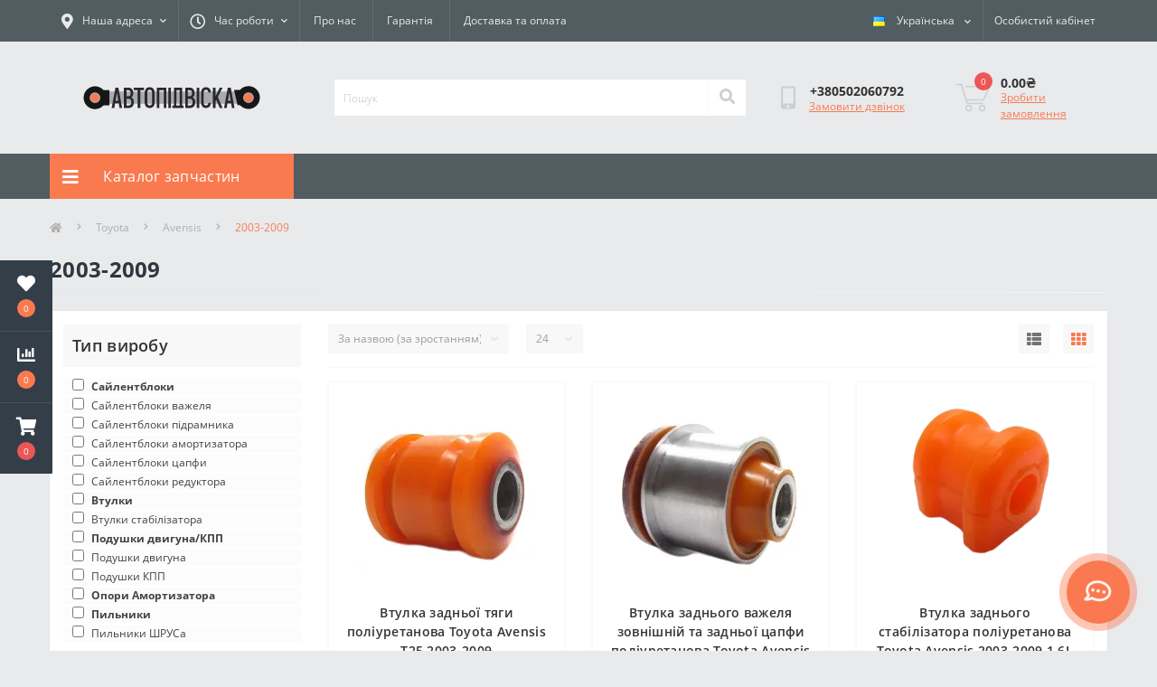

--- FILE ---
content_type: image/svg+xml
request_url: https://avtopidviska.com/image/catalog/no-image.svg
body_size: 846
content:
<?xml version="1.0" encoding="UTF-8" standalone="no"?><!-- Generator: Gravit.io --><svg xmlns="http://www.w3.org/2000/svg" xmlns:xlink="http://www.w3.org/1999/xlink" style="isolation:isolate" viewBox="0 0 64 64" width="64pt" height="64pt"><defs><clipPath id="_clipPath_XUoAAag4vPO5AGFGwus1EDSF7g5YHaBV"><rect width="64" height="64"/></clipPath></defs><g clip-path="url(#_clipPath_XUoAAag4vPO5AGFGwus1EDSF7g5YHaBV)"><rect width="64" height="64" style="fill:rgb(138,158,161)" fill-opacity="0"/><g style="opacity:0.6;"><g><path d=" M 53.647 58.721 L 55 64 L 36 64 L 27 64 L 22.828 49.342 L 22.709 48.911 L 48.954 41.681 L 49.073 42.113 L 53.647 58.721 Z " fill="rgb(168,170,176)"/></g><g><path d=" M 23.765 3.113 C 37.33 -0.623 51.366 7.32 55.09 20.84 C 58.814 34.361 50.826 48.371 37.261 52.107 C 23.697 55.844 9.661 47.9 5.937 34.38 C 2.212 20.86 10.201 6.849 23.765 3.113 Z " fill="rgb(23,23,23)"/><mask id="_mask_LlIZnwqcQJB2dcTIYTrucBvPXseUx06X"><path d=" M 27.461 16.529 C 33.577 14.845 39.91 18.442 41.594 24.558 C 43.279 30.674 39.681 37.007 33.566 38.691 C 27.45 40.376 21.117 36.778 19.432 30.663 C 17.748 24.547 21.345 18.214 27.461 16.529 Z " fill="white" stroke="none"/></mask><path d=" M 27.461 16.529 C 33.577 14.845 39.91 18.442 41.594 24.558 C 43.279 30.674 39.681 37.007 33.566 38.691 C 27.45 40.376 21.117 36.778 19.432 30.663 C 17.748 24.547 21.345 18.214 27.461 16.529 Z " fill="rgb(250,122,80)"/><path d=" M 27.461 16.529 C 33.577 14.845 39.91 18.442 41.594 24.558 C 43.279 30.674 39.681 37.007 33.566 38.691 C 27.45 40.376 21.117 36.778 19.432 30.663 C 17.748 24.547 21.345 18.214 27.461 16.529 Z " fill="rgb(250,122,80)" mask="url(#_mask_LlIZnwqcQJB2dcTIYTrucBvPXseUx06X)" vector-effect="non-scaling-stroke" stroke-width="2" stroke="rgb(168,170,176)" stroke-linejoin="miter" stroke-linecap="square" stroke-miterlimit="3"/><path d=" M 50.947 37.795 L 55.445 54.127 L 20.278 54.345 L 18.178 46.822 L 50.947 37.795 Z " fill="rgb(23,23,23)"/></g></g></g></svg>